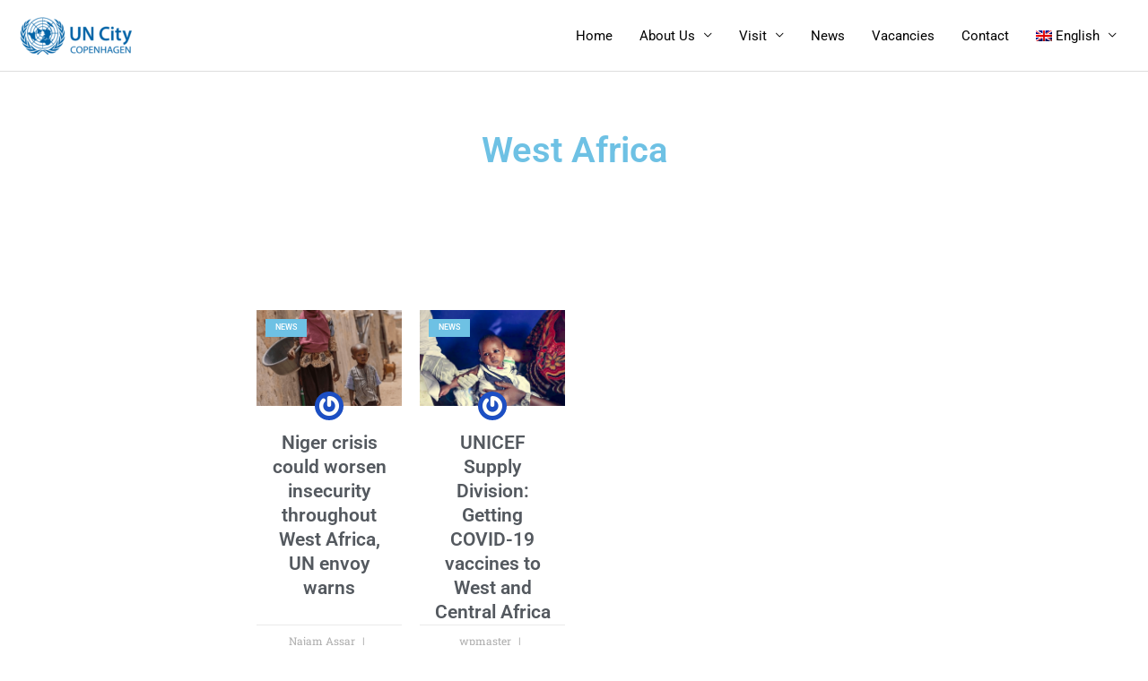

--- FILE ---
content_type: text/css
request_url: https://un.dk/wp-content/uploads/elementor/css/post-60894.css?ver=1769026695
body_size: 1422
content:
.elementor-60894 .elementor-element.elementor-element-174abf99{--display:flex;--flex-direction:column;--container-widget-width:calc( ( 1 - var( --container-widget-flex-grow ) ) * 100% );--container-widget-height:initial;--container-widget-flex-grow:0;--container-widget-align-self:initial;--flex-wrap-mobile:wrap;--justify-content:center;--align-items:center;--overlay-opacity:0.24;--overlay-mix-blend-mode:multiply;--padding-top:60px;--padding-bottom:60px;--padding-left:0px;--padding-right:0px;}.elementor-60894 .elementor-element.elementor-element-174abf99::before, .elementor-60894 .elementor-element.elementor-element-174abf99 > .elementor-background-video-container::before, .elementor-60894 .elementor-element.elementor-element-174abf99 > .e-con-inner > .elementor-background-video-container::before, .elementor-60894 .elementor-element.elementor-element-174abf99 > .elementor-background-slideshow::before, .elementor-60894 .elementor-element.elementor-element-174abf99 > .e-con-inner > .elementor-background-slideshow::before, .elementor-60894 .elementor-element.elementor-element-174abf99 > .elementor-motion-effects-container > .elementor-motion-effects-layer::before{background-image:url("https://un.dk/wp-content/uploads/2024/10/children-s-room-by-setting-up-collection-to-simulate-a-presentation-.jpg");--background-overlay:'';background-position:center center;background-repeat:no-repeat;background-size:cover;}.elementor-widget-theme-archive-title .elementor-heading-title{font-family:var( --e-global-typography-primary-font-family ), Sans-serif;font-weight:var( --e-global-typography-primary-font-weight );color:var( --e-global-color-primary );}.elementor-60894 .elementor-element.elementor-element-75983273{text-align:center;}.elementor-60894 .elementor-element.elementor-element-33adaae1{--display:flex;--flex-direction:row;--container-widget-width:initial;--container-widget-height:100%;--container-widget-flex-grow:1;--container-widget-align-self:stretch;--flex-wrap-mobile:wrap;--gap:0px 0px;--row-gap:0px;--column-gap:0px;--margin-top:80px;--margin-bottom:80px;--margin-left:0px;--margin-right:0px;}.elementor-widget-archive-posts .elementor-button{background-color:var( --e-global-color-accent );font-family:var( --e-global-typography-accent-font-family ), Sans-serif;font-weight:var( --e-global-typography-accent-font-weight );}.elementor-widget-archive-posts .elementor-post__title, .elementor-widget-archive-posts .elementor-post__title a{color:var( --e-global-color-secondary );font-family:var( --e-global-typography-primary-font-family ), Sans-serif;font-weight:var( --e-global-typography-primary-font-weight );}.elementor-widget-archive-posts .elementor-post__meta-data{font-family:var( --e-global-typography-secondary-font-family ), Sans-serif;font-weight:var( --e-global-typography-secondary-font-weight );}.elementor-widget-archive-posts .elementor-post__excerpt p{font-family:var( --e-global-typography-text-font-family ), Sans-serif;font-weight:var( --e-global-typography-text-font-weight );}.elementor-widget-archive-posts .elementor-post__read-more{color:var( --e-global-color-accent );}.elementor-widget-archive-posts a.elementor-post__read-more{font-family:var( --e-global-typography-accent-font-family ), Sans-serif;font-weight:var( --e-global-typography-accent-font-weight );}.elementor-widget-archive-posts .elementor-post__card .elementor-post__badge{background-color:var( --e-global-color-accent );font-family:var( --e-global-typography-accent-font-family ), Sans-serif;font-weight:var( --e-global-typography-accent-font-weight );}.elementor-widget-archive-posts .elementor-pagination{font-family:var( --e-global-typography-secondary-font-family ), Sans-serif;font-weight:var( --e-global-typography-secondary-font-weight );}.elementor-widget-archive-posts .e-load-more-message{font-family:var( --e-global-typography-secondary-font-family ), Sans-serif;font-weight:var( --e-global-typography-secondary-font-weight );}.elementor-widget-archive-posts .elementor-posts-nothing-found{color:var( --e-global-color-text );font-family:var( --e-global-typography-text-font-family ), Sans-serif;font-weight:var( --e-global-typography-text-font-weight );}.elementor-60894 .elementor-element.elementor-element-25ddb50b{--grid-row-gap:20px;width:100%;max-width:100%;--grid-column-gap:20px;}.elementor-60894 .elementor-element.elementor-element-25ddb50b .elementor-posts-container .elementor-post__thumbnail{padding-bottom:calc( 0.66 * 100% );}.elementor-60894 .elementor-element.elementor-element-25ddb50b:after{content:"0.66";}.elementor-60894 .elementor-element.elementor-element-25ddb50b .elementor-post__thumbnail__link{width:100%;margin-bottom:calc(32px / 2);}.elementor-60894 .elementor-element.elementor-element-25ddb50b .elementor-post__meta-data span + span:before{content:"|";}.elementor-60894 .elementor-element.elementor-element-25ddb50b .elementor-post__card{border-width:0px;border-radius:0px;}.elementor-60894 .elementor-element.elementor-element-25ddb50b .elementor-post__text{padding:0 16px;margin-top:12px;}.elementor-60894 .elementor-element.elementor-element-25ddb50b .elementor-post__meta-data{padding:10px 16px;}.elementor-60894 .elementor-element.elementor-element-25ddb50b .elementor-post__avatar{padding-right:16px;padding-left:16px;top:calc(-32px / 2);}.elementor-60894 .elementor-element.elementor-element-25ddb50b .elementor-post:hover .elementor-post__thumbnail img{filter:brightness( 88% ) contrast( 100% ) saturate( 100% ) blur( 0px ) hue-rotate( 0deg );}.elementor-60894 .elementor-element.elementor-element-25ddb50b .elementor-post__badge{left:0;}.elementor-60894 .elementor-element.elementor-element-25ddb50b .elementor-post__card .elementor-post__badge{background-color:var( --e-global-color-primary );border-radius:0px;font-size:9px;margin:10px;}.elementor-60894 .elementor-element.elementor-element-25ddb50b .elementor-post__avatar img{width:32px;height:32px;}.elementor-60894 .elementor-element.elementor-element-25ddb50b .elementor-post__title{margin-bottom:0px;}.elementor-60894 .elementor-element.elementor-element-25ddb50b .elementor-pagination{text-align:center;margin-top:64px;}.elementor-60894 .elementor-element.elementor-element-25ddb50b .elementor-pagination .page-numbers:not(.dots){color:var( --e-global-color-text );}.elementor-60894 .elementor-element.elementor-element-25ddb50b .elementor-pagination a.page-numbers:hover{color:var( --e-global-color-primary );}.elementor-60894 .elementor-element.elementor-element-25ddb50b .elementor-pagination .page-numbers.current{color:var( --e-global-color-primary );}body:not(.rtl) .elementor-60894 .elementor-element.elementor-element-25ddb50b .elementor-pagination .page-numbers:not(:first-child){margin-left:calc( 12px/2 );}body:not(.rtl) .elementor-60894 .elementor-element.elementor-element-25ddb50b .elementor-pagination .page-numbers:not(:last-child){margin-right:calc( 12px/2 );}body.rtl .elementor-60894 .elementor-element.elementor-element-25ddb50b .elementor-pagination .page-numbers:not(:first-child){margin-right:calc( 12px/2 );}body.rtl .elementor-60894 .elementor-element.elementor-element-25ddb50b .elementor-pagination .page-numbers:not(:last-child){margin-left:calc( 12px/2 );}.elementor-60894 .elementor-element.elementor-element-25ddb50b .elementor-posts-nothing-found{color:var( --e-global-color-secondary );}@media(min-width:768px){.elementor-60894 .elementor-element.elementor-element-174abf99{--content-width:40%;}}@media(max-width:1024px) and (min-width:768px){.elementor-60894 .elementor-element.elementor-element-174abf99{--content-width:80%;}}@media(max-width:1024px){.elementor-60894 .elementor-element.elementor-element-174abf99{--padding-top:60px;--padding-bottom:44px;--padding-left:40px;--padding-right:40px;}.elementor-60894 .elementor-element.elementor-element-33adaae1{--flex-direction:column;--container-widget-width:100%;--container-widget-height:initial;--container-widget-flex-grow:0;--container-widget-align-self:initial;--flex-wrap-mobile:wrap;--padding-top:0px;--padding-bottom:0px;--padding-left:40px;--padding-right:40px;}.elementor-60894 .elementor-element.elementor-element-25ddb50b{--grid-row-gap:32px;--grid-column-gap:32px;}}@media(max-width:767px){.elementor-60894 .elementor-element.elementor-element-174abf99{--padding-top:60px;--padding-bottom:44px;--padding-left:20px;--padding-right:20px;}.elementor-60894 .elementor-element.elementor-element-33adaae1{--padding-top:0px;--padding-bottom:0px;--padding-left:20px;--padding-right:20px;}.elementor-60894 .elementor-element.elementor-element-25ddb50b{width:100%;max-width:100%;}.elementor-60894 .elementor-element.elementor-element-25ddb50b .elementor-posts-container .elementor-post__thumbnail{padding-bottom:calc( 0.66 * 100% );}.elementor-60894 .elementor-element.elementor-element-25ddb50b:after{content:"0.66";}.elementor-60894 .elementor-element.elementor-element-25ddb50b .elementor-post__thumbnail__link{width:100%;}}